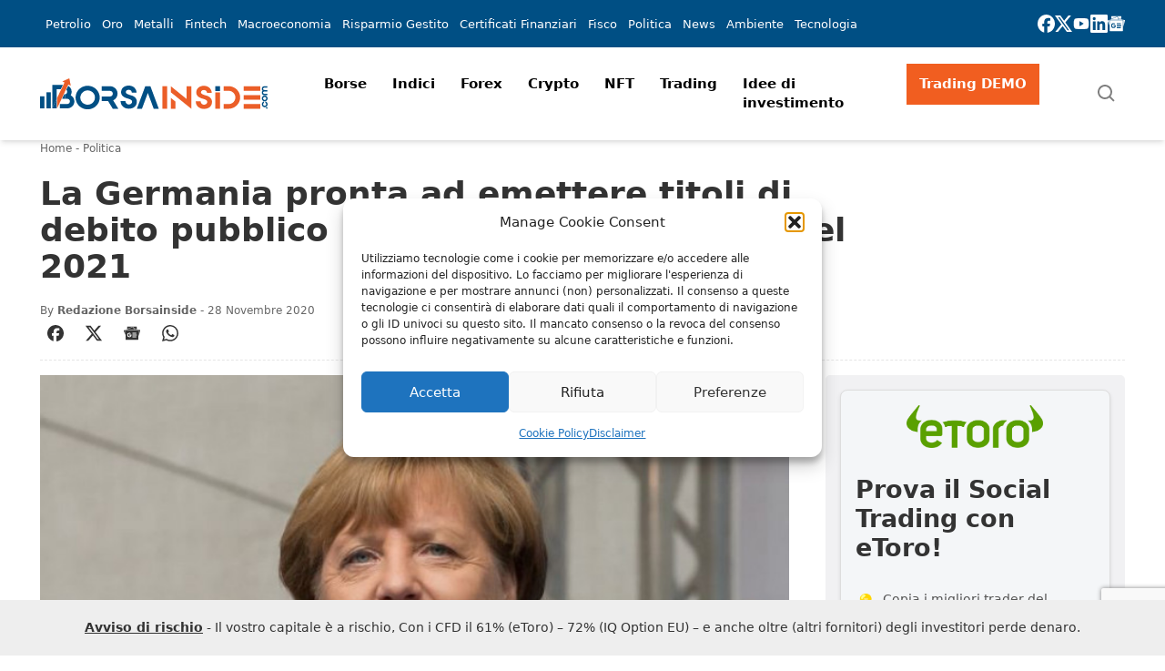

--- FILE ---
content_type: text/html; charset=utf-8
request_url: https://www.google.com/recaptcha/api2/anchor?ar=1&k=6Led8ssUAAAAALa2pjkwy0YuUYQ8hrumx_7o6So7&co=aHR0cHM6Ly93d3cuYm9yc2FpbnNpZGUuY29tOjQ0Mw..&hl=en&v=PoyoqOPhxBO7pBk68S4YbpHZ&size=invisible&anchor-ms=20000&execute-ms=30000&cb=qtdbx2o1dkah
body_size: 48611
content:
<!DOCTYPE HTML><html dir="ltr" lang="en"><head><meta http-equiv="Content-Type" content="text/html; charset=UTF-8">
<meta http-equiv="X-UA-Compatible" content="IE=edge">
<title>reCAPTCHA</title>
<style type="text/css">
/* cyrillic-ext */
@font-face {
  font-family: 'Roboto';
  font-style: normal;
  font-weight: 400;
  font-stretch: 100%;
  src: url(//fonts.gstatic.com/s/roboto/v48/KFO7CnqEu92Fr1ME7kSn66aGLdTylUAMa3GUBHMdazTgWw.woff2) format('woff2');
  unicode-range: U+0460-052F, U+1C80-1C8A, U+20B4, U+2DE0-2DFF, U+A640-A69F, U+FE2E-FE2F;
}
/* cyrillic */
@font-face {
  font-family: 'Roboto';
  font-style: normal;
  font-weight: 400;
  font-stretch: 100%;
  src: url(//fonts.gstatic.com/s/roboto/v48/KFO7CnqEu92Fr1ME7kSn66aGLdTylUAMa3iUBHMdazTgWw.woff2) format('woff2');
  unicode-range: U+0301, U+0400-045F, U+0490-0491, U+04B0-04B1, U+2116;
}
/* greek-ext */
@font-face {
  font-family: 'Roboto';
  font-style: normal;
  font-weight: 400;
  font-stretch: 100%;
  src: url(//fonts.gstatic.com/s/roboto/v48/KFO7CnqEu92Fr1ME7kSn66aGLdTylUAMa3CUBHMdazTgWw.woff2) format('woff2');
  unicode-range: U+1F00-1FFF;
}
/* greek */
@font-face {
  font-family: 'Roboto';
  font-style: normal;
  font-weight: 400;
  font-stretch: 100%;
  src: url(//fonts.gstatic.com/s/roboto/v48/KFO7CnqEu92Fr1ME7kSn66aGLdTylUAMa3-UBHMdazTgWw.woff2) format('woff2');
  unicode-range: U+0370-0377, U+037A-037F, U+0384-038A, U+038C, U+038E-03A1, U+03A3-03FF;
}
/* math */
@font-face {
  font-family: 'Roboto';
  font-style: normal;
  font-weight: 400;
  font-stretch: 100%;
  src: url(//fonts.gstatic.com/s/roboto/v48/KFO7CnqEu92Fr1ME7kSn66aGLdTylUAMawCUBHMdazTgWw.woff2) format('woff2');
  unicode-range: U+0302-0303, U+0305, U+0307-0308, U+0310, U+0312, U+0315, U+031A, U+0326-0327, U+032C, U+032F-0330, U+0332-0333, U+0338, U+033A, U+0346, U+034D, U+0391-03A1, U+03A3-03A9, U+03B1-03C9, U+03D1, U+03D5-03D6, U+03F0-03F1, U+03F4-03F5, U+2016-2017, U+2034-2038, U+203C, U+2040, U+2043, U+2047, U+2050, U+2057, U+205F, U+2070-2071, U+2074-208E, U+2090-209C, U+20D0-20DC, U+20E1, U+20E5-20EF, U+2100-2112, U+2114-2115, U+2117-2121, U+2123-214F, U+2190, U+2192, U+2194-21AE, U+21B0-21E5, U+21F1-21F2, U+21F4-2211, U+2213-2214, U+2216-22FF, U+2308-230B, U+2310, U+2319, U+231C-2321, U+2336-237A, U+237C, U+2395, U+239B-23B7, U+23D0, U+23DC-23E1, U+2474-2475, U+25AF, U+25B3, U+25B7, U+25BD, U+25C1, U+25CA, U+25CC, U+25FB, U+266D-266F, U+27C0-27FF, U+2900-2AFF, U+2B0E-2B11, U+2B30-2B4C, U+2BFE, U+3030, U+FF5B, U+FF5D, U+1D400-1D7FF, U+1EE00-1EEFF;
}
/* symbols */
@font-face {
  font-family: 'Roboto';
  font-style: normal;
  font-weight: 400;
  font-stretch: 100%;
  src: url(//fonts.gstatic.com/s/roboto/v48/KFO7CnqEu92Fr1ME7kSn66aGLdTylUAMaxKUBHMdazTgWw.woff2) format('woff2');
  unicode-range: U+0001-000C, U+000E-001F, U+007F-009F, U+20DD-20E0, U+20E2-20E4, U+2150-218F, U+2190, U+2192, U+2194-2199, U+21AF, U+21E6-21F0, U+21F3, U+2218-2219, U+2299, U+22C4-22C6, U+2300-243F, U+2440-244A, U+2460-24FF, U+25A0-27BF, U+2800-28FF, U+2921-2922, U+2981, U+29BF, U+29EB, U+2B00-2BFF, U+4DC0-4DFF, U+FFF9-FFFB, U+10140-1018E, U+10190-1019C, U+101A0, U+101D0-101FD, U+102E0-102FB, U+10E60-10E7E, U+1D2C0-1D2D3, U+1D2E0-1D37F, U+1F000-1F0FF, U+1F100-1F1AD, U+1F1E6-1F1FF, U+1F30D-1F30F, U+1F315, U+1F31C, U+1F31E, U+1F320-1F32C, U+1F336, U+1F378, U+1F37D, U+1F382, U+1F393-1F39F, U+1F3A7-1F3A8, U+1F3AC-1F3AF, U+1F3C2, U+1F3C4-1F3C6, U+1F3CA-1F3CE, U+1F3D4-1F3E0, U+1F3ED, U+1F3F1-1F3F3, U+1F3F5-1F3F7, U+1F408, U+1F415, U+1F41F, U+1F426, U+1F43F, U+1F441-1F442, U+1F444, U+1F446-1F449, U+1F44C-1F44E, U+1F453, U+1F46A, U+1F47D, U+1F4A3, U+1F4B0, U+1F4B3, U+1F4B9, U+1F4BB, U+1F4BF, U+1F4C8-1F4CB, U+1F4D6, U+1F4DA, U+1F4DF, U+1F4E3-1F4E6, U+1F4EA-1F4ED, U+1F4F7, U+1F4F9-1F4FB, U+1F4FD-1F4FE, U+1F503, U+1F507-1F50B, U+1F50D, U+1F512-1F513, U+1F53E-1F54A, U+1F54F-1F5FA, U+1F610, U+1F650-1F67F, U+1F687, U+1F68D, U+1F691, U+1F694, U+1F698, U+1F6AD, U+1F6B2, U+1F6B9-1F6BA, U+1F6BC, U+1F6C6-1F6CF, U+1F6D3-1F6D7, U+1F6E0-1F6EA, U+1F6F0-1F6F3, U+1F6F7-1F6FC, U+1F700-1F7FF, U+1F800-1F80B, U+1F810-1F847, U+1F850-1F859, U+1F860-1F887, U+1F890-1F8AD, U+1F8B0-1F8BB, U+1F8C0-1F8C1, U+1F900-1F90B, U+1F93B, U+1F946, U+1F984, U+1F996, U+1F9E9, U+1FA00-1FA6F, U+1FA70-1FA7C, U+1FA80-1FA89, U+1FA8F-1FAC6, U+1FACE-1FADC, U+1FADF-1FAE9, U+1FAF0-1FAF8, U+1FB00-1FBFF;
}
/* vietnamese */
@font-face {
  font-family: 'Roboto';
  font-style: normal;
  font-weight: 400;
  font-stretch: 100%;
  src: url(//fonts.gstatic.com/s/roboto/v48/KFO7CnqEu92Fr1ME7kSn66aGLdTylUAMa3OUBHMdazTgWw.woff2) format('woff2');
  unicode-range: U+0102-0103, U+0110-0111, U+0128-0129, U+0168-0169, U+01A0-01A1, U+01AF-01B0, U+0300-0301, U+0303-0304, U+0308-0309, U+0323, U+0329, U+1EA0-1EF9, U+20AB;
}
/* latin-ext */
@font-face {
  font-family: 'Roboto';
  font-style: normal;
  font-weight: 400;
  font-stretch: 100%;
  src: url(//fonts.gstatic.com/s/roboto/v48/KFO7CnqEu92Fr1ME7kSn66aGLdTylUAMa3KUBHMdazTgWw.woff2) format('woff2');
  unicode-range: U+0100-02BA, U+02BD-02C5, U+02C7-02CC, U+02CE-02D7, U+02DD-02FF, U+0304, U+0308, U+0329, U+1D00-1DBF, U+1E00-1E9F, U+1EF2-1EFF, U+2020, U+20A0-20AB, U+20AD-20C0, U+2113, U+2C60-2C7F, U+A720-A7FF;
}
/* latin */
@font-face {
  font-family: 'Roboto';
  font-style: normal;
  font-weight: 400;
  font-stretch: 100%;
  src: url(//fonts.gstatic.com/s/roboto/v48/KFO7CnqEu92Fr1ME7kSn66aGLdTylUAMa3yUBHMdazQ.woff2) format('woff2');
  unicode-range: U+0000-00FF, U+0131, U+0152-0153, U+02BB-02BC, U+02C6, U+02DA, U+02DC, U+0304, U+0308, U+0329, U+2000-206F, U+20AC, U+2122, U+2191, U+2193, U+2212, U+2215, U+FEFF, U+FFFD;
}
/* cyrillic-ext */
@font-face {
  font-family: 'Roboto';
  font-style: normal;
  font-weight: 500;
  font-stretch: 100%;
  src: url(//fonts.gstatic.com/s/roboto/v48/KFO7CnqEu92Fr1ME7kSn66aGLdTylUAMa3GUBHMdazTgWw.woff2) format('woff2');
  unicode-range: U+0460-052F, U+1C80-1C8A, U+20B4, U+2DE0-2DFF, U+A640-A69F, U+FE2E-FE2F;
}
/* cyrillic */
@font-face {
  font-family: 'Roboto';
  font-style: normal;
  font-weight: 500;
  font-stretch: 100%;
  src: url(//fonts.gstatic.com/s/roboto/v48/KFO7CnqEu92Fr1ME7kSn66aGLdTylUAMa3iUBHMdazTgWw.woff2) format('woff2');
  unicode-range: U+0301, U+0400-045F, U+0490-0491, U+04B0-04B1, U+2116;
}
/* greek-ext */
@font-face {
  font-family: 'Roboto';
  font-style: normal;
  font-weight: 500;
  font-stretch: 100%;
  src: url(//fonts.gstatic.com/s/roboto/v48/KFO7CnqEu92Fr1ME7kSn66aGLdTylUAMa3CUBHMdazTgWw.woff2) format('woff2');
  unicode-range: U+1F00-1FFF;
}
/* greek */
@font-face {
  font-family: 'Roboto';
  font-style: normal;
  font-weight: 500;
  font-stretch: 100%;
  src: url(//fonts.gstatic.com/s/roboto/v48/KFO7CnqEu92Fr1ME7kSn66aGLdTylUAMa3-UBHMdazTgWw.woff2) format('woff2');
  unicode-range: U+0370-0377, U+037A-037F, U+0384-038A, U+038C, U+038E-03A1, U+03A3-03FF;
}
/* math */
@font-face {
  font-family: 'Roboto';
  font-style: normal;
  font-weight: 500;
  font-stretch: 100%;
  src: url(//fonts.gstatic.com/s/roboto/v48/KFO7CnqEu92Fr1ME7kSn66aGLdTylUAMawCUBHMdazTgWw.woff2) format('woff2');
  unicode-range: U+0302-0303, U+0305, U+0307-0308, U+0310, U+0312, U+0315, U+031A, U+0326-0327, U+032C, U+032F-0330, U+0332-0333, U+0338, U+033A, U+0346, U+034D, U+0391-03A1, U+03A3-03A9, U+03B1-03C9, U+03D1, U+03D5-03D6, U+03F0-03F1, U+03F4-03F5, U+2016-2017, U+2034-2038, U+203C, U+2040, U+2043, U+2047, U+2050, U+2057, U+205F, U+2070-2071, U+2074-208E, U+2090-209C, U+20D0-20DC, U+20E1, U+20E5-20EF, U+2100-2112, U+2114-2115, U+2117-2121, U+2123-214F, U+2190, U+2192, U+2194-21AE, U+21B0-21E5, U+21F1-21F2, U+21F4-2211, U+2213-2214, U+2216-22FF, U+2308-230B, U+2310, U+2319, U+231C-2321, U+2336-237A, U+237C, U+2395, U+239B-23B7, U+23D0, U+23DC-23E1, U+2474-2475, U+25AF, U+25B3, U+25B7, U+25BD, U+25C1, U+25CA, U+25CC, U+25FB, U+266D-266F, U+27C0-27FF, U+2900-2AFF, U+2B0E-2B11, U+2B30-2B4C, U+2BFE, U+3030, U+FF5B, U+FF5D, U+1D400-1D7FF, U+1EE00-1EEFF;
}
/* symbols */
@font-face {
  font-family: 'Roboto';
  font-style: normal;
  font-weight: 500;
  font-stretch: 100%;
  src: url(//fonts.gstatic.com/s/roboto/v48/KFO7CnqEu92Fr1ME7kSn66aGLdTylUAMaxKUBHMdazTgWw.woff2) format('woff2');
  unicode-range: U+0001-000C, U+000E-001F, U+007F-009F, U+20DD-20E0, U+20E2-20E4, U+2150-218F, U+2190, U+2192, U+2194-2199, U+21AF, U+21E6-21F0, U+21F3, U+2218-2219, U+2299, U+22C4-22C6, U+2300-243F, U+2440-244A, U+2460-24FF, U+25A0-27BF, U+2800-28FF, U+2921-2922, U+2981, U+29BF, U+29EB, U+2B00-2BFF, U+4DC0-4DFF, U+FFF9-FFFB, U+10140-1018E, U+10190-1019C, U+101A0, U+101D0-101FD, U+102E0-102FB, U+10E60-10E7E, U+1D2C0-1D2D3, U+1D2E0-1D37F, U+1F000-1F0FF, U+1F100-1F1AD, U+1F1E6-1F1FF, U+1F30D-1F30F, U+1F315, U+1F31C, U+1F31E, U+1F320-1F32C, U+1F336, U+1F378, U+1F37D, U+1F382, U+1F393-1F39F, U+1F3A7-1F3A8, U+1F3AC-1F3AF, U+1F3C2, U+1F3C4-1F3C6, U+1F3CA-1F3CE, U+1F3D4-1F3E0, U+1F3ED, U+1F3F1-1F3F3, U+1F3F5-1F3F7, U+1F408, U+1F415, U+1F41F, U+1F426, U+1F43F, U+1F441-1F442, U+1F444, U+1F446-1F449, U+1F44C-1F44E, U+1F453, U+1F46A, U+1F47D, U+1F4A3, U+1F4B0, U+1F4B3, U+1F4B9, U+1F4BB, U+1F4BF, U+1F4C8-1F4CB, U+1F4D6, U+1F4DA, U+1F4DF, U+1F4E3-1F4E6, U+1F4EA-1F4ED, U+1F4F7, U+1F4F9-1F4FB, U+1F4FD-1F4FE, U+1F503, U+1F507-1F50B, U+1F50D, U+1F512-1F513, U+1F53E-1F54A, U+1F54F-1F5FA, U+1F610, U+1F650-1F67F, U+1F687, U+1F68D, U+1F691, U+1F694, U+1F698, U+1F6AD, U+1F6B2, U+1F6B9-1F6BA, U+1F6BC, U+1F6C6-1F6CF, U+1F6D3-1F6D7, U+1F6E0-1F6EA, U+1F6F0-1F6F3, U+1F6F7-1F6FC, U+1F700-1F7FF, U+1F800-1F80B, U+1F810-1F847, U+1F850-1F859, U+1F860-1F887, U+1F890-1F8AD, U+1F8B0-1F8BB, U+1F8C0-1F8C1, U+1F900-1F90B, U+1F93B, U+1F946, U+1F984, U+1F996, U+1F9E9, U+1FA00-1FA6F, U+1FA70-1FA7C, U+1FA80-1FA89, U+1FA8F-1FAC6, U+1FACE-1FADC, U+1FADF-1FAE9, U+1FAF0-1FAF8, U+1FB00-1FBFF;
}
/* vietnamese */
@font-face {
  font-family: 'Roboto';
  font-style: normal;
  font-weight: 500;
  font-stretch: 100%;
  src: url(//fonts.gstatic.com/s/roboto/v48/KFO7CnqEu92Fr1ME7kSn66aGLdTylUAMa3OUBHMdazTgWw.woff2) format('woff2');
  unicode-range: U+0102-0103, U+0110-0111, U+0128-0129, U+0168-0169, U+01A0-01A1, U+01AF-01B0, U+0300-0301, U+0303-0304, U+0308-0309, U+0323, U+0329, U+1EA0-1EF9, U+20AB;
}
/* latin-ext */
@font-face {
  font-family: 'Roboto';
  font-style: normal;
  font-weight: 500;
  font-stretch: 100%;
  src: url(//fonts.gstatic.com/s/roboto/v48/KFO7CnqEu92Fr1ME7kSn66aGLdTylUAMa3KUBHMdazTgWw.woff2) format('woff2');
  unicode-range: U+0100-02BA, U+02BD-02C5, U+02C7-02CC, U+02CE-02D7, U+02DD-02FF, U+0304, U+0308, U+0329, U+1D00-1DBF, U+1E00-1E9F, U+1EF2-1EFF, U+2020, U+20A0-20AB, U+20AD-20C0, U+2113, U+2C60-2C7F, U+A720-A7FF;
}
/* latin */
@font-face {
  font-family: 'Roboto';
  font-style: normal;
  font-weight: 500;
  font-stretch: 100%;
  src: url(//fonts.gstatic.com/s/roboto/v48/KFO7CnqEu92Fr1ME7kSn66aGLdTylUAMa3yUBHMdazQ.woff2) format('woff2');
  unicode-range: U+0000-00FF, U+0131, U+0152-0153, U+02BB-02BC, U+02C6, U+02DA, U+02DC, U+0304, U+0308, U+0329, U+2000-206F, U+20AC, U+2122, U+2191, U+2193, U+2212, U+2215, U+FEFF, U+FFFD;
}
/* cyrillic-ext */
@font-face {
  font-family: 'Roboto';
  font-style: normal;
  font-weight: 900;
  font-stretch: 100%;
  src: url(//fonts.gstatic.com/s/roboto/v48/KFO7CnqEu92Fr1ME7kSn66aGLdTylUAMa3GUBHMdazTgWw.woff2) format('woff2');
  unicode-range: U+0460-052F, U+1C80-1C8A, U+20B4, U+2DE0-2DFF, U+A640-A69F, U+FE2E-FE2F;
}
/* cyrillic */
@font-face {
  font-family: 'Roboto';
  font-style: normal;
  font-weight: 900;
  font-stretch: 100%;
  src: url(//fonts.gstatic.com/s/roboto/v48/KFO7CnqEu92Fr1ME7kSn66aGLdTylUAMa3iUBHMdazTgWw.woff2) format('woff2');
  unicode-range: U+0301, U+0400-045F, U+0490-0491, U+04B0-04B1, U+2116;
}
/* greek-ext */
@font-face {
  font-family: 'Roboto';
  font-style: normal;
  font-weight: 900;
  font-stretch: 100%;
  src: url(//fonts.gstatic.com/s/roboto/v48/KFO7CnqEu92Fr1ME7kSn66aGLdTylUAMa3CUBHMdazTgWw.woff2) format('woff2');
  unicode-range: U+1F00-1FFF;
}
/* greek */
@font-face {
  font-family: 'Roboto';
  font-style: normal;
  font-weight: 900;
  font-stretch: 100%;
  src: url(//fonts.gstatic.com/s/roboto/v48/KFO7CnqEu92Fr1ME7kSn66aGLdTylUAMa3-UBHMdazTgWw.woff2) format('woff2');
  unicode-range: U+0370-0377, U+037A-037F, U+0384-038A, U+038C, U+038E-03A1, U+03A3-03FF;
}
/* math */
@font-face {
  font-family: 'Roboto';
  font-style: normal;
  font-weight: 900;
  font-stretch: 100%;
  src: url(//fonts.gstatic.com/s/roboto/v48/KFO7CnqEu92Fr1ME7kSn66aGLdTylUAMawCUBHMdazTgWw.woff2) format('woff2');
  unicode-range: U+0302-0303, U+0305, U+0307-0308, U+0310, U+0312, U+0315, U+031A, U+0326-0327, U+032C, U+032F-0330, U+0332-0333, U+0338, U+033A, U+0346, U+034D, U+0391-03A1, U+03A3-03A9, U+03B1-03C9, U+03D1, U+03D5-03D6, U+03F0-03F1, U+03F4-03F5, U+2016-2017, U+2034-2038, U+203C, U+2040, U+2043, U+2047, U+2050, U+2057, U+205F, U+2070-2071, U+2074-208E, U+2090-209C, U+20D0-20DC, U+20E1, U+20E5-20EF, U+2100-2112, U+2114-2115, U+2117-2121, U+2123-214F, U+2190, U+2192, U+2194-21AE, U+21B0-21E5, U+21F1-21F2, U+21F4-2211, U+2213-2214, U+2216-22FF, U+2308-230B, U+2310, U+2319, U+231C-2321, U+2336-237A, U+237C, U+2395, U+239B-23B7, U+23D0, U+23DC-23E1, U+2474-2475, U+25AF, U+25B3, U+25B7, U+25BD, U+25C1, U+25CA, U+25CC, U+25FB, U+266D-266F, U+27C0-27FF, U+2900-2AFF, U+2B0E-2B11, U+2B30-2B4C, U+2BFE, U+3030, U+FF5B, U+FF5D, U+1D400-1D7FF, U+1EE00-1EEFF;
}
/* symbols */
@font-face {
  font-family: 'Roboto';
  font-style: normal;
  font-weight: 900;
  font-stretch: 100%;
  src: url(//fonts.gstatic.com/s/roboto/v48/KFO7CnqEu92Fr1ME7kSn66aGLdTylUAMaxKUBHMdazTgWw.woff2) format('woff2');
  unicode-range: U+0001-000C, U+000E-001F, U+007F-009F, U+20DD-20E0, U+20E2-20E4, U+2150-218F, U+2190, U+2192, U+2194-2199, U+21AF, U+21E6-21F0, U+21F3, U+2218-2219, U+2299, U+22C4-22C6, U+2300-243F, U+2440-244A, U+2460-24FF, U+25A0-27BF, U+2800-28FF, U+2921-2922, U+2981, U+29BF, U+29EB, U+2B00-2BFF, U+4DC0-4DFF, U+FFF9-FFFB, U+10140-1018E, U+10190-1019C, U+101A0, U+101D0-101FD, U+102E0-102FB, U+10E60-10E7E, U+1D2C0-1D2D3, U+1D2E0-1D37F, U+1F000-1F0FF, U+1F100-1F1AD, U+1F1E6-1F1FF, U+1F30D-1F30F, U+1F315, U+1F31C, U+1F31E, U+1F320-1F32C, U+1F336, U+1F378, U+1F37D, U+1F382, U+1F393-1F39F, U+1F3A7-1F3A8, U+1F3AC-1F3AF, U+1F3C2, U+1F3C4-1F3C6, U+1F3CA-1F3CE, U+1F3D4-1F3E0, U+1F3ED, U+1F3F1-1F3F3, U+1F3F5-1F3F7, U+1F408, U+1F415, U+1F41F, U+1F426, U+1F43F, U+1F441-1F442, U+1F444, U+1F446-1F449, U+1F44C-1F44E, U+1F453, U+1F46A, U+1F47D, U+1F4A3, U+1F4B0, U+1F4B3, U+1F4B9, U+1F4BB, U+1F4BF, U+1F4C8-1F4CB, U+1F4D6, U+1F4DA, U+1F4DF, U+1F4E3-1F4E6, U+1F4EA-1F4ED, U+1F4F7, U+1F4F9-1F4FB, U+1F4FD-1F4FE, U+1F503, U+1F507-1F50B, U+1F50D, U+1F512-1F513, U+1F53E-1F54A, U+1F54F-1F5FA, U+1F610, U+1F650-1F67F, U+1F687, U+1F68D, U+1F691, U+1F694, U+1F698, U+1F6AD, U+1F6B2, U+1F6B9-1F6BA, U+1F6BC, U+1F6C6-1F6CF, U+1F6D3-1F6D7, U+1F6E0-1F6EA, U+1F6F0-1F6F3, U+1F6F7-1F6FC, U+1F700-1F7FF, U+1F800-1F80B, U+1F810-1F847, U+1F850-1F859, U+1F860-1F887, U+1F890-1F8AD, U+1F8B0-1F8BB, U+1F8C0-1F8C1, U+1F900-1F90B, U+1F93B, U+1F946, U+1F984, U+1F996, U+1F9E9, U+1FA00-1FA6F, U+1FA70-1FA7C, U+1FA80-1FA89, U+1FA8F-1FAC6, U+1FACE-1FADC, U+1FADF-1FAE9, U+1FAF0-1FAF8, U+1FB00-1FBFF;
}
/* vietnamese */
@font-face {
  font-family: 'Roboto';
  font-style: normal;
  font-weight: 900;
  font-stretch: 100%;
  src: url(//fonts.gstatic.com/s/roboto/v48/KFO7CnqEu92Fr1ME7kSn66aGLdTylUAMa3OUBHMdazTgWw.woff2) format('woff2');
  unicode-range: U+0102-0103, U+0110-0111, U+0128-0129, U+0168-0169, U+01A0-01A1, U+01AF-01B0, U+0300-0301, U+0303-0304, U+0308-0309, U+0323, U+0329, U+1EA0-1EF9, U+20AB;
}
/* latin-ext */
@font-face {
  font-family: 'Roboto';
  font-style: normal;
  font-weight: 900;
  font-stretch: 100%;
  src: url(//fonts.gstatic.com/s/roboto/v48/KFO7CnqEu92Fr1ME7kSn66aGLdTylUAMa3KUBHMdazTgWw.woff2) format('woff2');
  unicode-range: U+0100-02BA, U+02BD-02C5, U+02C7-02CC, U+02CE-02D7, U+02DD-02FF, U+0304, U+0308, U+0329, U+1D00-1DBF, U+1E00-1E9F, U+1EF2-1EFF, U+2020, U+20A0-20AB, U+20AD-20C0, U+2113, U+2C60-2C7F, U+A720-A7FF;
}
/* latin */
@font-face {
  font-family: 'Roboto';
  font-style: normal;
  font-weight: 900;
  font-stretch: 100%;
  src: url(//fonts.gstatic.com/s/roboto/v48/KFO7CnqEu92Fr1ME7kSn66aGLdTylUAMa3yUBHMdazQ.woff2) format('woff2');
  unicode-range: U+0000-00FF, U+0131, U+0152-0153, U+02BB-02BC, U+02C6, U+02DA, U+02DC, U+0304, U+0308, U+0329, U+2000-206F, U+20AC, U+2122, U+2191, U+2193, U+2212, U+2215, U+FEFF, U+FFFD;
}

</style>
<link rel="stylesheet" type="text/css" href="https://www.gstatic.com/recaptcha/releases/PoyoqOPhxBO7pBk68S4YbpHZ/styles__ltr.css">
<script nonce="6QaloLS9IMScE2qemqhWQw" type="text/javascript">window['__recaptcha_api'] = 'https://www.google.com/recaptcha/api2/';</script>
<script type="text/javascript" src="https://www.gstatic.com/recaptcha/releases/PoyoqOPhxBO7pBk68S4YbpHZ/recaptcha__en.js" nonce="6QaloLS9IMScE2qemqhWQw">
      
    </script></head>
<body><div id="rc-anchor-alert" class="rc-anchor-alert"></div>
<input type="hidden" id="recaptcha-token" value="[base64]">
<script type="text/javascript" nonce="6QaloLS9IMScE2qemqhWQw">
      recaptcha.anchor.Main.init("[\x22ainput\x22,[\x22bgdata\x22,\x22\x22,\[base64]/[base64]/[base64]/KE4oMTI0LHYsdi5HKSxMWihsLHYpKTpOKDEyNCx2LGwpLFYpLHYpLFQpKSxGKDE3MSx2KX0scjc9ZnVuY3Rpb24obCl7cmV0dXJuIGx9LEM9ZnVuY3Rpb24obCxWLHYpe04odixsLFYpLFZbYWtdPTI3OTZ9LG49ZnVuY3Rpb24obCxWKXtWLlg9KChWLlg/[base64]/[base64]/[base64]/[base64]/[base64]/[base64]/[base64]/[base64]/[base64]/[base64]/[base64]\\u003d\x22,\[base64]\x22,\x22b04sasKhwqrDiXHCiBQtw4nDu0nDn8OnSMKZwrN5wqPDjcKBwroowo7CisKyw6Nkw4hmwoXDrMOAw4/CkCzDhxrCtMOobTTCmMKTFMOgwovCrEjDgcK1w6ZNf8KEw78JA8O+dcK7woY1F8KQw6PDncOKRDjCjmHDoVYUwqsQW25gNRTDhn3Co8O4CiFRw4Evwrlrw7vDhsK6w4kKJMK8w6p5woQZwqnCsSzDj23CvMK9w6vDr1/[base64]/CiHfCqcOpRsOcwr4oDMO5HMKkw4bDkXEzMcO3U0zCrDXDtT8XUsOyw6bDumEyeMKlwqFQJsOjQgjCsMK7PMK3QMOAPzjCrsOAP8O8FUUeeGTDp8KCP8KWwplnE2ZNw6EdVsKCw7HDtcOmFcKTwrZTYlHDskbCvW9NJsKEP8ONw4XDlg/DtsKELMOkGHfCsMO3GU0ZTCDCiiXChMOww6XDlDjDh0xuw7hqcTwjElBOXcKrwqHDiwHCkjXDjMOIw7c4wrNxwo4OXcKlccOmw5ZLHTEvck7DtHIxfsOawqtNwq/Co8OfVMKNwovClMOlwpPCnMOGGsKZwqRuQsOZwo3Cm8O+wqDDusObw7UmB8KwYMOUw4TDr8KRw4lPwrXDnsOrShwyAxZ/[base64]/w6nDsWpYwpkTwolXwp4uwrLCgF/CgMKaKhvCq3rDn8OBGGTCssKuaizCjsOyd30yw4/CuEbDlcOOWMKTaw/CtMKrw7HDrsKVwo/[base64]/Co8KPQFs7bGDDmsKqFMOuZyVCAigfO1vDnMO3NnM/PEdQwqLDnCzDisK3w79rw5vCklURwqIWwqBceVXDiMOkBcOYwo3CsMK6W8OYTcOkbR1MLi46DShpwo3DvF7Cp24bDl7DkcKLB23Di8KMWW/Cqy8AacKbURHDiMOWwpLDh3QnT8KKScOGwqsuwoTCg8OoWzkQwpbCm8OBwpszYh3CvsKGw6hhw7PCmMOZCMOGeStVw73DosO2w7Ndw5zCgGPDrSQ/JMKDwoIHMFp/JsKDUsO7wojDlMK3w73Cu8Osw5VCwoXCh8OTNsO6JsOrQgfCqMOEwoNZwoskw40bWwzDpwTClyVuYcO/[base64]/wpnDlsOUwrxKNjPDtMO8wpDCvDhmw6PCocKzW8Kaw77DihHDlMK3w5TCkcOmwpHDp8ODw6jDgUvDl8Ksw6dUZ2FJw6fChsKXw7fDm1NlM2jCnFIGbcKMKMOCw7zDiMKowqF/wqZQK8O0VDfCmA/Dul/Co8KnPMOxw6NLNsOkEsK/wq3DrMOiOsOxGMKww7rCrBk9AsKkNSnDqETDrVnDlEMow4gAA0/Dt8OYwo/[base64]/CgU3CpgLDq8KbwpjCo8KXwp/CqypkCsOfbCXDiMKiwpJZN0zDh3PDgHHDk8K8wrPDh8Ktw5tyMmTCkj/CiVNPNMKLwpnDryXCoG7CmXNLN8OKwowCAgotYMKXwrccw4LCrsOmw6ZcwpPDpBwVwpbCiRPCu8KCwpZYT1DCixXDs0DCsSzDncOwwr97wpjChiF9CsOmMDbDrBdjOB/CvSvDo8OXw6fCoMOHwpnDogrDgGsSXcO+wovCh8OsQcKdw7N0wq7Do8KwwoFswr07w4F5LMO8wpFLVcOWwrU1w6FMOMKxw7phwp/DtFFYw57DssK5ayjCrxg4aAXCpMOqPsKOw6XCq8KfwoQWAG7CpMKMw4TClMKCeMK7IUPClVhjw5pGw7XCosK6woLClcKoVcKDw6BzwpstwqPCiMOlT2JCbXNawqhxwrACwq/ClMKNw5PDkhvDhWPDrMKbKwPClMKCZ8OOf8KCYsOoeynDk8OFwo4jwrjCuG9jP3TDhsKRw74KDsK4SBDCpSTDhUcewo58QA5Mwqc6e8OrHXrCrC/CjsOBw61vwrUaw77DtCjDnsOzwqIlw7cPwp5FwrhpdzTCoMO8wqAvXcOiccOiwphxZi9OMTINCcKuw4cYw7zChHYqwrvCnUA/TcOhE8KHSMOcZsOow5cPD8Oww643wrnDjRxAwoY+G8KRwpoWeWRDwr4bc2jDijEFwq1ncMKJw7/[base64]/Hw8ewoHDs8KQw645a8OrfMO1w4fCs8OewqJZwpPCk8KXG8KXwo3DmEzCkgE4CMKcERjCsnXCjx4zQXLCn8KWwqsOw51TWsOcVxDChMOqw5nDucOiQV7DrsOdwptAwr5MFntIQcOnPSI8wrTCr8OdcSkqZE1eH8K/TcO2Ai3CsBIrBMKsZcOuSlpnw6nCpMKyMsO/w4BsKVjDqU1VWWjDnsO0w5vDpiDCvQfDnEDCu8O4NBNxDcKHSz5NwpwZwr7CucO/M8KAacKIJDoOw7bCrW8AMsKUw4fChMK2KMKZw5bCk8OXX2sHJ8OCBcOwwoLClU/[base64]/DgMKoNhcrwpnCpMKpIGcsw5rDlQzDmU/DtMKDGcOoJTAiw57Do3/DsTnDrxdfw64OFMO6wr3Chwkbw7o5wpd2TcKowpInQHnDuR3DjMOlwqBANsOOw5B9w7d3w7tow7ZMw6M5w4HCk8KRMlnCm3pRw50ewoTDi1/DuHl6w7dkwqFgw7Asw5/Duhg8Z8KUUcOrw4XCicKww6V/wo3DocOpwoHDkHYwwrcGw6DDqCzClFvDjkTChlLClcOyw5vDtMO/Z0Rrwp8lwo3Dg23DiMKEwpbDjxd0CUPDvsOEbm8fLsObeCAYwpvCuAzCv8KhSXPDpcK/NcKKw4nCmsO4w4HDqsK+wq7CuWtDwr4pP8KDw6Qgwp9+wqzCvy/DjsO7bA7CssOKaV7DisOKN1Z4C8KSa8OwwpXCvsOJw4jDgQQ8EkjDo8KMwrV5wonDshzCo8O0w4PDgcOvwqEUw6HDpcOQbSLDiBtWPmLDgQ5xwolsEnDCoD3Co8K/[base64]/wqzDmCbDlMK0O8O8Lz5QbcO7e8O+JgtiQcKWAsKxwp3CoMKswqTDvBZkw5hAw73DrsOZPMK3e8KkCMKRJ8OfJMK+w6vDvj7ChEvCuy1FK8Kywp/[base64]/wrDDrFVAw6rDvyN/w5rCrMOFwpXCmkZkwqLCrGvDvMKZBsKMwqTClhU1wqdleErChcKuwrgEwrNkWTZ0w67DthhMwpx4w5bDohItYSU4w4VBwpzDiyFLw4cMw7rCrV3DvcOfPMOOw6nDqsKSYMOOw6cgU8KAwoNPwpkGw7vCicOHJlp3wqzCnsO/w5wew5LDpVbCgMK1Dn/DjSNhw6HCusK4w79qw6VoXMK5WhRLHGlqFMKBXsKrwqN/[base64]/CgGwmVcKBw6nCoMOCwrxkw57ClMK+LMO6PFNbWcKTCSIzZ33Cn8KCw4ELwrvDrRrDvMKDfcO2w5QhQMK7w6TCpcKwYnDDsm3Co8K+bcOlwovCji/Cvi8HAMONMcOEwrLDgwXDscK/wqnCocKnwoUlQhrDhsOFEEEsdMK9wp0pw6Eawo3CmUtgwpg8wpbCvyYcfFtDLVDCnMOmVMKbZjomwqJwNMOQw5EsQcKuwqI8w4PDjncZYMKEDS9pNsOYMFPCi3PCgsOMaRDDgiMkwq5LTxcfw6/DoFHCtU52H0pCw5/CiClKwpFQwpddw5hZIsKew43Dkn/[base64]/wo1JwqfChE5wbEDCgifCkMO4KCbCq8KicERmI8KoNMKXf8KawoAnw7zChhZsKMKXQsOLAcKbQMK9fD/CtmHClknDg8KsO8OINcKdwqdmeMKiT8Orw7IPwoc4GXoGeMOjWTzCjsKzwpTDt8ONw6bCvsO3ZMKgaMOULcO/fcOSw5Npwr7DinXCqXdIPH7CjMKLPErDvgZZXkzCnDIdwosTV8KnWErDvjEgw6F0wqfDpQPCvMORwqlbwqkfw54dJD/DucOWw55BH3B1wqbCgw7CmcOKKMOyX8O/wpPCsw9nHQY6b2zClkjDvxDDqU/Dp3Mye1IwasKJA2fChHjCkUDDvsKQw7zDl8O+KMK9woMYJ8OfJcObwpfCjzjCiA4dHcKHwrxGGFBneU0yFMOuRkjDicOBw5o3w4FnwqVrISPDp3zCicOfw77CnHQ3w4XCtHJ6w7PDkTXDryAoMDXDssK9w7PCr8KQwrt4w63DtSrClcOAw6zCmzzCsl/Cm8K2Yz09MMO2wrZnwpvDhFhbw7tuwpB+G8OIw4BvVGTCp8KNwrEjwo1BZcOnP8K+wo9HwptHw5JUw4LCpg/DlcOhS2/[base64]/w49PP8O8QkTDu8Kpwr9hBcK6d1rDgsKKCsKaKF8oTsKPTwAYBQUewoTDt8KDFsOVwo1SbwfCuFTCt8K4T14BwoIgIMO1KhrDr8K/WQZYw7nDn8KRKxNwN8KWwqVWNCxFB8K4YlvCqUnDsj9yQF3DrycgwpxCwqA6GjsiBlPDjMOXw7ZBeMODeyFrLsO+cUBQw78NwrvDsTdvfE/CkyHChcKaYcKxwrXCiSd1b8Kfw59UVsKaXiDDtXZIDUkIJH/Cj8OEw5XDocKLwpTDvcOQSMKaRhYEw7vCgkhEwqE1TcKdZWvDh8KUwpDCh8OAw6zCosOKIMK7UMOyw5jCtwLCjsK/w7N2SktWwoDDrMOWXMOKPsOQNMOvwq8jPFMCZSJES0jDlgjDgnPCicOZwr/Ch0XDt8O6bcOSccOcDBY4w6whGV8awqsdwrLCisOIwrVdUlDDl8OswpXDlmfCucOqw6BhO8OjwptCLMOuSR/CryxUwo0jFXLCow3Dih/CvMO8bMKnLVzCv8OnwqLCixVQwp3CnsOIwpPDosO3X8K0PFZPDcK+w6h/HmzCulXCoUfDssO/[base64]/DsKMw6AAw53DmMOuw4FPE8OWO8Osw5PCsy5kPTLDqhvCjXbDssK6fsOJDyd5w6F3ZH7CjsKaPcKww5oxw6Miw5MHwprDu8KkwpPDhks6G1/[base64]/DvsKrwroIO2nDrEfCkC8BAlo3w649wonCocK1w5wsTcOwwp3CrQ7Cr2jDmXvCuMK3wpxFwozDhMODZMOCasKZw6wYwqAzME/DoMOjwozCl8KKFzvDpcKNwp/DkRxJw4EYw4Uiw7h3IX1Ww5nDp8K2SQRKw5hJb3BiecKVRsOyw7QzW33CvsOSVCbDoVUaM8KgOkDCocK+JcKXe2NiSE7Cr8K/QUsdw6/DuAHDicOCLxnCuMK1DXFkwpNCwpEEw7Yvw51vRsOIBGnDrMK0ZsOpAG0ZwrHDlgbCt8O4w7d3w4kAOMOTwrtow5h+wrTDvMKswo0KCjlRw4vDkcKbXMOLfkjCsgtTwpvCm8KywrMGFBsqw7nDosO3LjdEwonCucKve8OGwrnDsnd/Jk3CscKXLMKpw6/[base64]/[base64]/Ch3dPw63DucK+wojDusORw6/DncOewqgiw5nCvGvCrsK0bMOtwrlBw65aw41sCMO1S2/DgwFHw6/Cr8O+Q07CpQFbwrkBAMO/w6zDplLDq8KgZB7DjMKWdlLDo8OTFyXCgGzDp28qT8Kuw6A8w4HDsirCscKbwqHDvsKhL8Odw6hxwo3DhsKXwqtQw6DDtcKIQ8OHwpUbc8OuJl5Mw57CncK/[base64]/[base64]/L8KRB8Ohw68Ow5tLw5FePUHCj13DmSPCkMOqHmFOCT7CsGwqwqwTTBvDvMKecDE0D8Kew5Z0w43DjEnDmcKHw4tJwoDDrMOZwpM/B8O/wq89w7LDtcOaY1TDiTTDjcOmwopnVinCvMOiPAjDgcOsZsK4SCFlTcK7wrzDmMKxEmzDvsOEwrUOXUjDrMOOcTPCjMKeCADDlcKKw5Nbwp/DihHCigt4w5J6OcKpwqFdw5BOM8OzU1ALcFUbS8OEamAYMsOMwp8NdBHDtFrCtSVaUi42wrTCscKqZ8KHw6NsNMO5wrJsXxjClETClGtWwpBPw7rCt1vCq8KWw7/[base64]/[base64]/[base64]/[base64]/wqgvXTjDmcOLezJFIhTDtizCgjExw5wuwp4zEsOpwqgkU8Oww5ExUMOaw7sUPWYpNg0iwqnClBUZRnHCiHYrAMKMdBIsPUANfhFwacOCw7DCnMKuwrZZw4QCbsKYO8O3wqZRwprDqMOlLxp0PDzDj8Onw4FSd8O/wpHCg25/wp3DujjCosKsVcKAwqZFXVULCXhIw5NIJz/Dn8KjN8OgJ8KpQMKRwpjCmcOtTVBuNB7CgcONTULCj3/DhlI9w7ZfDcOuwptBw6TDr1Vvw53DkcKhwrdiE8K/wqvCuAjDm8KNw7kTBgsvwrrDm8K5wo7CmgZ0UUkWamXCl8Kbw7LCvsOww4QJw48Fw7rDh8OPw6dONHLCoj3Co3ZKUFLDiMKgF8K0LmZBw5fDu04bdCTCp8K/wpkoYsO4cSxVYEdSwpg4wonCjcOkw4LDhjohw6/[base64]/DmsKawpzDgQM9dmsHwpkcwroOw7zCpVnCp8KywrzDnzwuIxpBwo0qVRAeUG/Cu8O/bMOpP218QyHDrsKYEGHDkcKpZE7DiMOWCMO3wq0dw6MCVDjDv8K8wq3CnsKUw6/Dj8Ouw7bDhMOVwoHCmcO7W8OJaRXDhWzCiMOVY8OJwpo4ehBlLC3DvS88R2PClxMRw6A+RXRILsKPwrXDpMOwwqzCh2LDslrCoEdnSMOHIsOtwp5sIDzCj3VewptHwprDt2R2wo/CkHPDiFovGjnCsD7DuQBUw6B3bcKfO8KjCWXDmMKUwoTCjcKvw7rDicOwIMOoVMO/[base64]/Dj0hFDsK8w4UZY8OpwpNHXMKhworCjkcNUllUHCEgGMKDw6/CvcK/RsK1w7Vpw4HCp2fDgyhLw6HCoXrCicK9wo0cwqHDkkrCuFBEwp4ww7HDqSUtwpp4w6LCllDDri5UMz5TRz9xwqvCjcOKDMOxfD4WNMOSwqnCr8Olw6LCmMOmwooUAynDuT4dw74pScOdwr/DuELDhcOnw5EPw4rChMKpeRrDpMKzw4TDj1wLEkDCscOnwo1ZB1JCbMOxw4PCkcOJDXQ9wqnDrsOCw6fCt8Kgw5owAMO9V8Oxw4Yww4TDpmIsQQ9HIMOIRlfCisOTLl5xw5zCk8Kaw4lLJRnCtxfCgMO/esK4ZxzClxhBw4clT37Dk8OfAMKTHRwnZ8KaImBSwqwqw4rCnMOGbQ3CqWtPw7bDrMOQw6JbwrbDr8KFwqjDv1zDuQZJwqTCusKiwqIBQ014w7FIw6hlw6fCkFpwW3nDhhfDuTdcJi91AMKkQCMtwoZsbSUtWQfDvhk4wovDosKZw4YkNSXDv3AMwog0w5/CtyNGecKwXTY7wp8hKMOpw7ALw4jCqHUNwqTDj8OmJxvDlyfDongowqAXEsKYw6ZCwqPCl8Ofw6XCigN3SsKwU8OyNQjDmC/[base64]/[base64]/CmDcrfsOnUMK8dsOLYB0nNsKxeilrwp1yw7BzfsKwwoLCosKqb8OEw6rDu0R1AlDCm37Dk8KAaUPDgMOyRQEgDMKxwrYGFxvDk0PCkmXDkMOeCCDCpcO+woN4FQscU0PCvxjDisOmUSJhw45+GB/DvcKBw4Blw68aScOYw6Vdwo7DhMOgw5ghbnxWU0nDq8KDDU7CkcKCwrHDucKRw7o6f8Omd0MBUjnDj8KIwq59LyTCtcKtwotaOwJTwok8Nm/DvinChFAAw4nDjjHDo8KUOsK9wo4qw7VQBTUneXZJw5HDv05Uw63CqF/CmXBhGD7CkcO9R3jCuMORR8OVwpgVwqrCn0lHw4M+w58IwqLCo8OdTTzCucKDw5XChxDDhsORw73DtsKHZsKOw7fDmjIYNMOqw6omKFAPwpzDjhrDuC4kN0DClhzChUlEb8OkDREnw40Vw65gwr/CqjHDrybCu8OoZ3BBScOwAxDDqWo8J0g4wpLDqcOzCRRkTsK+SsKww4U2w57DgMOdw6ZmISoxA212CcOgXcKoR8OrIhjDj3bDo17CkVN6KDI7wrFQFlTCtUI0DMKQwrYtRsKNw4huwpdqw4HDgsK5woPClgnDjV7DrD9fw6Avwr3Dq8O/w4bCp2gswovDiWTCmMKuw685w5bCm03CjTYXdWQcZivCi8KdwqdLwp7DlhTDnMOZwoAHwpHDosKTOMOHKsOaCALCowMOw4nCr8OTwqHDhcOKHMOXYg8hwrQsE1nClMO2wq1qwp/Dnk3DrzTCh8KIc8K+w68rw58LU2DClBzDgxFGLBfCiCfCpcKERjrCjkM4wpHDgMOVw5jCv0Nfw4x3DWfCoSN4w6rDrcOCX8Otaw8jH3HCuyvCrMOCwqTDl8OwwojDu8OJw5JDw5fCpMK6fiIlwo5twpPCvW/[base64]/DvBVaw6Jaw7B0RynDlwo5wrYKb8OOw5ciFcOcw7wuw5VNYMKsbHY8BcOGGMO2dkJzw6hVOyDDrcOnC8KywrvCrQzDp1PCkMOlw5DDinJKaMOAw6/ClsORS8OowrB/wo3DmMOZR8KfAsOPwrHDt8OZPxEvwoA5eMK4A8OdwqrDv8OmDmVVVsKKfsOpw54IwrTCv8OjJcKiUcKXB2jDssKywrJXT8KGPSdlEMOow7xawoENccKyAcO3w5tuwpQGwofDisO4AXDDlcORwrYRGjXDn8O9KcOjW1HDrWvCtMO3Yl4yX8K/KsKkXwQMW8KIPMOia8OrMMOGOlUSHm5yTMO5EVsKdCTCoFBBw78HZwt4HsOrXzLDp00Hw75qw7EFR21lw6rCmsKgfEAtwpROw7tCw4LDgRPCs07DkMKsRQrClUfCksO/LcKAw6IXOsKJIB3DlsKww5zDnUnDmnjDsTQcwrzDiE7DlsOPPMOObD08FGfClMOQwoZYw6Q/[base64]/CtMO1MMO0UcKRwqUmLMOgYMOeUT0pHcKOwr4XR2jDg8KhXMO6L8KmSmHCgsKLw7jCq8OZb3/DuwMQw5Mpw5TDt8K+w4RpwqJxw7nChcOFwr8Lw5h8w4wJw5bDmMK1wr/Cn1HChsOlDGXDkG/[base64]/Cm8ONw5jDqBPDoXsswrrCh1FxBhzDs30/[base64]/wrLDpRTCqcKnacKDQzfDtsOccGtfwqTCtsKNeFHCvz8ywqvDjXUqMSVWJR1gw75uIgN8wqnDgxJCbz7DigvCj8OWwpxAw4zDl8OROcOQwr4CwoPCskhmwoHDvxjCsg9Wwpp/w5VnPMK+M8OvBsKLwrc6wo/ClnJCw6nDsEFIwrwZw60HecOLwoYRY8KaBcOAw4JYd8KZfEjCoy7DkcKmw445X8OYwqDDgSPDi8KDVsOWAMKtwpw9JR1bwph8wpDCoMK7wocHw7ApL0sbeAvCsMKsMcKhw73Ck8Oow6ZxwotREcOPGH/DocKKw4DCtcOzw7QbNsKvRjfCj8Kwwp/DjF5FFcKGBCvDqkPCm8O8EEI4wpxiT8O2wrHCpFpuXitow4nDjibDkMKVwovCiRLCt8O8AC/DgHsww7d6w7LCsHPDt8OHworCm8OPcXw8UMOuWHRtw5TDj8OBODoLw7hKwpDChcK5OGsPW8KVwr0RN8OcJQlrwp/Dg8OdwpYwR8O/UsK3wpobw4sZSMO6w40dw73CuMOFR23CisKmwplGwqhNwpTCucK+Ggx1EcOrXsKMPW/DjT/[base64]/[base64]/[base64]/w7HCgjPDhHvChcK3BsKTwqAcAcOawpHCkH3DoG4uw63CvsKzUikOwojCoE0xYMKAVivDpMOXLMKTwoM5wrBXwo8Zw4bCtR7Ch8OjwrMVw5TCgcOvw5APJmrCui7CicOvw6dnw4/CtE/Cq8OTwq/[base64]/DrW7CoGBtwq7DgsOdw6PDjHDDl8OjwrPCiMOxLcKwGsKbYcKbwpfDvMObM8ORw7bCmcO+wo8hADrDsn3DoG1Ew7JNAsOpwo57IcOow4YlRMOABcOAwpMCw6F6dDPCi8KoajfDsibCnSLCksKqBsOHwr4ywo/DoBNEEDoHw6tLwoEOZMOzfmPCvEFhJmXDiMKzw5lQXsOwNcKcwp4sZsOCw59QBXItwpTDqcKCGW3Di8OGwqDDgMKrDzBUw64+TRNqXCbDvDdeV11DwrXDikg/RTpTTsOCwqjDv8Kfw7nDgHpgDQXCj8KWIsKfG8OAw5PCnzgLw71BdFrDo1E/[base64]/[base64]/DkQl0wofCu8OZHcKgwoAxwqjDgTfCusOXOSVNPcKlwoAaakkaw6gsEE0SOsOzGMOMw7XDmMK2AlY6YBUzI8ONw5tIwrE5aRPCllMyw4/[base64]/[base64]/wrl2w6s2w5sCUcOlKMOCwrwXVcOowoYybyN+wowqEEVxw5AxOsO5wqvDp03Dj8OYwpvCmG/ClwzCnsK5JsOnZ8O1wrRhwo5SIsKLwrQKAcKYwoEvw4/Dhi/[base64]/CpsKmwphcw681c1gGwofChHstw4TCr8O3wpzDnEAIw5PDqDYMfUNcw45JGsKbwpXCmDbDnFbDuMK+w5kmwqgzfsKjw7/CnhoYw5oDOnsQwrBELQxhUFl0w4RzfMK/TcKfGyRWVsKtRW3CgkfChnDDj8KbwrjDssK5woJhw4cAf8OfDMOBBRF6wpF4wqgQN1TDs8K4CUhiwrrDq0vCinLCkR7CuDvDucOnw6UzwrZpw7gyXyPCojvDty/[base64]/w4RKfMKAesOcTAcFwoAfPALDuWgENkkHw63ClMO/wpB5wq3DmcOTURnCtgDCqsKUU8OZw4TCgHDCq8OBF8OrOsOgX3glw7B8XMKIP8KMN8KhwqvCuw3DgMKdwpUseMOKKFnDikNRwp0URsO6bQJDN8O3wohfD23DuGjCj03CmA/CjVp5wqgOw5nDnxzClQQFwoRaw6DCmg3Dl8O4UmTCol3CpcOYwrvCoMKtEX3CkMK0w6Mhwq/DusKpw4zDiClLNRYAw75kw5oFFSbCix4Ow4rCr8OQECsnAMKZwqLCtWQ6wqBMeMOrwo4ZGHTCr33DocOCEcKoSE4VSsKawqEswqfCpgZvVCAbBjtQwqrDuAsYw7AbwrxoJ2/[base64]/DocOZDQjCvGzDm8OYKMKwc2l3EMKVZgPDkcKYRcO1w4RsZ8OicF7Cm3wvdMK2wpvDmGjDtsKyJS8CGjfCh2law4tbV8Orw6/Dmw0nw4MRwrHDn13Csl7Duh3DrsKGw5oNG8KDKMOgw7hOwr3CvAjDhsKZwobDrMOcKsOGbMOIBG0vwoLClSvDnjDDjEQiw4xYw6bCmsOuw7FDM8K/[base64]/Ct8Obwrp0KsKFw7vDqyLCiG7DgS/Dtx3DnsOTRsKBwqnDg8OGwoDDvcO8w4DDtm3Cq8KXO8KSekXClcO7AMOfw5A+LhgKVMOVdcKfX1ctdkXDhsK4wo3CnsO0wpsow5oCPxrDoXjDn27Dt8O9wpnDuFwWw7oxeDovw6bDlTHDrX5zBW/[base64]/DrQnDicKAwp3CsHfCjWkdA1sVwqnDqGDCpGQcVMOdwp8vFj/Dqh0MbcKOw6HDvHV+wqfCkcOOZQHCv0fDhcKoZcORT2LDqsOHMC4iZW8PXE5Ew5zClCDDnzpBw6fDsR/Cv35UO8Kwwp7DlH/DhnIhw7XDo8OmYQTCocOhWsKECQo/SxvDuwsCwokAwrzDlyHDvDQBwpPDmcKAQ8KsCsKHw7bDvMK9w4s0JsONMMKkMnbDsB3DuEBvOhPCr8OhwqEhcHhfwr3Dq2todw3Csm41GsKdSVF+w73ChzTCsVhjw4BqwrV2PzDDicKXWW4jMRdkw73DuTl5wr7DlsKYY3rCp8OXw7vCjlXDgl/DjMKvwpzCocONw7cGdcKjw4rCvUrCp1LCiX/[base64]/Dp8OcfsOkZ8O2fQrClVTCgRjDt27CusK7J8K/LMOQUkzDuyTDoFTDgcOcw4vCi8Kdw7wGUMOtw6plEwDDtgvCh2TCkAjDkgo2Lm3DjsOPwpHCvcKSwprCgE50TGnCkVx5csOkw7nCr8KPwqfCowXCjhAqfnEiFVh0WnLDoEDCkMKGwpjDlcO4CcOLw6rDsMOaY0DCgUfDoUvDucOmDMOQwozDmsKcw6/Dn8K/[base64]/w5TCsxXDm8OKP8OxJsOVBUUiR1BDwrXCssKwwpJoBsO3w7Enw7s6wqLCqcKdMHNkKV/[base64]/DiAfCi2QqFS3Cm8OCGMOlZcOkw4gcw4IIQ8ObNj1RwoHDuMOPw67CosKcBjIVA8KjRMOKw77CgcOgK8OwNsORwrkbC8OuR8KOe8O1LsKTc8OcwpzDrRAzw6IidcK0fyoyNcKjw5/DlCLCvXBrw5jChCXChMK1w4XCkTbCnMO3w5/DjMOtPMKASAbDpMKVK8OsEEF4BT0pazTCnX5Lw4zCvmrDh3LCkMO3V8OYcFcEc27DjcKUw6MhBnjCqMOQwoXDucKPw4IMI8KzwploTcKdNMOAQcO3w5/DqsK6cmTDrSZOOwsSwrcRNsOVeH4CN8OkwrbDkMOIwpJ6ZcOww7fDtXY+wpfCqMKmw73DhcKww6wow7/ClkzCshXCkMK8wpPClMOgwr/CvMORwovCtcKffGESPsKiw5dEwogjR2/Cr3/[base64]/w4RAYsOFw4hpZ8KIwqLClUskesK8wrvDqsOmT8OsQcOxdlfCp8Kxwo0ww6J7woRgT8OAwoFlwo3CgcK8CcKBG0XCpMKWwrDDi8KbS8OpDcOYw5I/woQEamgvwp/DrcOxwq3CnRHDqMOGw6Y8w6XCqGjDkjpKfMOpw6/[base64]/wobCuMOuw6bDrklIwpcMwobCkx/Dsj99OcKLw7fDtsKow650PCHDuDLDpsK3wrFAwoZmw4pBwp42wr4NYzbCkG5QViJVKMOQHCbDlMO5NBbCuGk9ZXxsw4dbwozCvARawoE0EmDChQE2wrbDsCNrw7vCim7DgShaAcOnw6bCoUYwwrrDhExDw5ZeGsKdT8K/csKaBsOeHMKRIDgow759wrnCkwYhJggewr3DqsKBNy9/wrTDpW8Ywrw5w53DjADCvDjCsxnDhsOvQsK+w71owqkJw7cZA8KuwqvCp1s7bMOfU0DClxLDqcOncQfDtB0bE0s3QsKUczAFwpR3woPDqHF9w5zDv8Kfw4DCsik4KsKtwpLDl8KMwo5Ywr4gN2srYQ7CsgTDpBXDtiHCkMKCPMO/worDtz/DpUoTwopoGsK8EA/[base64]/Di8KkwpHDvTAHccKoPGPCsm8Uwo0zwrrCkcKyOwtpZ8OPYcO1fEnDpzDDuMOpJH9QP1I7w47Dtm/DizzChg7Dp8OnYcKzVsKOw5DDucKsGXtmwo/[base64]/esKgVAnCjQrDg3TDp8OSWsO1w6NZwpvCtx5EwrNHw73ConUbw4TDtErDsMOSw7rDocKxIMKnAGN+w6DCvzolTMKJwpkXw6xVw4JKESoFScK5w5pKPiFMw6xGworDpmksYMOGcQgyFlnCqXjDngR3wrlfw4jDlsOKD8KNRjNwUMOmGsOMwoEHwq9LRB/DlglRIMKTbDjCgXTDicOLwq4pbsKdT8OjwolAw49Ow5bDp2p7w5IgwodPYcOcNWMLw4TCsMK5DB7ClsO1w5h2w6tLwqweLEXCjEnCvnjDmSV9cCN0E8KldcK8w7kXGxvDicOtw6XCr8KaTHTDpR/CssOEQ8O8LQjCicKCw4JWw6Y/wqDDmWsJwpXCpRLCs8Oxw7JsHgIhw7Qsw6HDhsOPZxjDqDLCtMOtSsODVzZlwqnDpWPCkiweaMKjw4t4f8OQK3p3woUMXsOkIsK7YMKFBEIhwqI7wqvDr8OwwpvDjcO/wp5nwoTDtsKaHcOQeMOQKHvCoTnDv23CiVYCworDlsOgw5APwqrCo8OaL8ORwqN3w4XCisK7w7TDkMKCwrrDlVrCjXbDlHhBCcKFD8OyTCdpwpRcwqJpwozDjcO6JlPDvHlrFMOLMAXDjVokHcOawonCrMOMwrLCtsOlIG3DpsKxw48pw5PDr3/[base64]/DnARDwr06wpBeBRTCp8KDK8ODwp8GcsO1cWPCqcOmwpjCoiMIw4ZpecK5wrpNbsKbZURyw6A8wpXCgsOxwqVMwrhpw7MXcljCrMK0wq/[base64]/CcKaw4XDoGd0OsOscsKLQnDCk3lbwoRZw5bCvGpKEEFNw4zCm0gjwrRuFsOAPMOXQSgVEjllwrrCrC9SwpvCgGTCvkDDqsKuYFfCgV5ZGsKTw7Bzw55eA8O+EmkBSMOwXcK/[base64]/CgsKuw5Z7NcOIwrvCpcKQSMO9R1zDhMKSwrs2wqXCucK7w5PDnQfChwkiw4AKwpwfw4jChcKcwp7DrMOGUsKVO8O8w6h9wp/DscKqw5tmw6zCvgVbPMKZDMOyalLDqsK/EWDCjMO1w4g3wo9cw400ecO0TcKTwqc2w4jCjUnDuMKCwrnCr8K2OBgbw7QOcMKdWsK3RsOASMOsbWPChxICwr/[base64]/CuhPCqMKmwp7CqMKfwptfBMOTcsK7wpPDnxrCq8KhwqkFEgU4ckjCh8KVTVoZJcKHXzXCksOvwqHDlzQFw4vDmULCv3XCoTRJA8Kfwq/Cs1R3wqrCjSxawpPCvWbCjMKJI3sww5rCpsKXw5XDp1bCqcOCF8ORezM4EDxGVMOnwqPDl1xdXzzDq8ORwp/CsMKNa8KBw5xiRhfCjcOxZAILwrTCicObw4RYw5cBw6XCqMKkSXhCasKWRcOLw6/DpcOndcKwwpIoHcOJwqjDqAhhK8KNY8OhH8OSBMKhMhLDjsOdfnhpOQdowrJIBgRoJ8KQwq94eBVjw4oWw7/CljvDkktwwqtPaHDCg8KqwqF1MsOswpF/wpbDkw7CnyJRfnvCqsK8SMO6A2XCq1XDih11w7nCmVk1IcKGwpg/YgzDvcKrwrXDg8OlwrPCssOsWMKDGsKyD8K6c8OUwrYHaMKsLG8jw67DqCnDr8OTS8OEw5YOecO1ccOgw7xDw4M5wojCmcKJdDnDpjTCuxsLw67CvlHCqsOzRcO/wrYdTsKtByRJw6YXdsOsKj5cbWpew7fCk8O7w6TCmVw3WcKQwoZcI0bDkR4RVsOvb8KSw5VuwoVHwqtoworDqsKZKMKqUMKzwqzDukLDilB+wqHCgMKKDMOCb8ObCcK9bcOnJMKYd8OrGjZ4UcOcewMvSQATwoE6aMOow4vCnMK/wq/ClknChwHCtMOcEsK1Y0Q3wqweOG9/O8KHwqADHcOxworCgMOcKHEZd8Kow6jChWh5wqrCjifChnEBw6x6SxUew6HCqGBRbj/CqhxHwrDCiXXChyYow4xHScOfw5vDlDfDtcK8w7JXworDu0Bxwo5qccKkdsKZTsOdUFbDjB8BNF4hOsOXAjNrw7bCoVzCnsKZw6fCqcK9RjNwwohkw7sEYWARwrDDsHLDqMO0OVjCuG7Ci2/Cu8KMFkQnGyggwo7CkcKoJ8K7wp/DjcKvL8KlZcOyRQHCucOKMETDocOrAAkrw5EbSwgcwrVHwpAoCcOdwrEWw7HCusOVwrA7PQnChFZoU1rDvkPDuMKjw53Dk8OAAMOlwqvDjXhOw511acKpw6VWY1rClsKceMKkwpsHwq1KWW4TYMOhw4vDosOvdMKeBsOnwp/ChV4tw7LDocK8EMK7EjvDhUUdwq/DhMKZwq/DtMKCw6MzU8Kmwpg5D8KxCho+wr3DszcMe1twIArCm0LDgjE3dRfCrMKnw6J0ccOoP0EUwpJhGMOhw7JIw6HCpHA9P8OTw4RKFsKiw70cZGNiw40twoMdwq7DtMKmw4nCiCt/w48Jw5HDiB8QVsObwpsvT8K7JG3Cjj7Dtl0gesKEWybCmgJiAsK5OcKLw67CqgfDoCcGwqc5wqt6w4VRw7LDlsOAw7DDncKiQhnDhiErbV9fFgcEwp5cwqISwpZew7BhBBvCvhXCnsK1wqUew6N/wpfCnnsbw5TCgTLDgcOQw67Cu1LCozHCpcOBPRUXNsOvw7ZgwqzCtsOcwqFuwohaw7sHfsODwo3Cq8KADXLCoMO5wpMGwpnDpB4Hw5bDt8KYHFohcRjCsSFnfcOVc0jDusKLw6bCvC/ChMOaw6zDiMKuw5gwVMKSUcK0KsOrwoLCp2NGwpp0wqXCiCMTOcKFZcKrXjHDrnFAZcK5worClsKoGD0YfkvClH/DvXPDg0UpacOBRsOnQljCqHzDhyLDjXnDjcOWXsO0wpfCkMOjwoNnODbDscOdFcO1wonCncKyOcKhUnZYfGjDn8OfCsO9KkY2wrZXwqjDsygaw7DDjcKswpluw4FqdnYrHi5hwqhWwr/CllU0TcKzw5vCvw4wPiLDonVTSsKgc8OPfD/Dm8OJwoczK8KWOwpcw6Efw6jDnMOQViPDqmHDuMKgC0wfw7jCicKhw5XCmsOgwrnCuWwRwq7CozHCsMOQPFpjWAEkwqTCkMOmw6bCusKcw6kbLgY5dWAMwoHCu23Dq3LCiMOzw5HDhMKJUm/CmEHCgMOXw5jDpcK9woc6PxTCpC01IxDCv8KkGEjCkXjCg8Obw7fClFE4URQ1w6XDv17CmA95KX5Qw6HDnQRJRjhbNsKCUcOMH1rDtcKFQcOWw7QmaDc8wrTCusODAMK6GXswG8ONwrHCsi3ConwXwpPDt8Ovwr/CicOLw5vCvMKIwoM9w6PCusOGAcKywqXDoA9mwqd4di/[base64]/w6pWWS0baMOzSjtMZMKRHwLDv3HDicKHwrBow7/CsMKuw53CmMKSfndpwoZAasKPIjjDgsKjwpp6fEFEwoTCvTHDhDUECcOiwo9Iwr9rEcKvBsOUw4PDm28ZLSlUam3DgwHCh3bChcOFw5/[base64]/w4pRwqnDkcOqwobCjiUiUlfDm8KUw5wqw7PCunJ/dsORX8Kmw7Fdwq01TzXCvMK4woXDoCYZw5DCnFoSwrXDjE0EwpDDh113wqZrKG/[base64]/DuFXDj8Ozd8KNw6fDrMKuXVXDvcKTbzbCrcK3Lx59J8OpPcKiwqjCvw3CncK7w7vDqsK9wrfCtl0cCCklw5I9YgjCjsKXw5gVwpQ8w6w7w6jDtsKbKXwGw6BgwqvCmGLDg8KAAMOHLsKnwoLDgcOcMFhkwrJMdysLW8K5w5zCuQvDj8KiwqwuCsO1KAY1w7jDm1/DghPCtX3DicORwrx2WcOKwrvCr8KURcKRw7pBw4rDtjPDocOuKcOrwqYuwpwZZWVPw4HCksOUQRNaw6NEwpbCoVhgw6R5Mz4+wq8jw5XDlsOaHH0yFQrDrsKawrZ/fMOxwqjDucOzR8K1XMKUV8KGBinDmsKQwpzDhMO9C0oKbnHCo3h6wovClQzCqsOJP8O9EsKySEgPFMKOwqHDl8OMw4prK8OGXsODfcOBAMKDwrBMwoA8w6/CrmIowp3CilQqwrLDrBtxw7HCiExMbz9QQcK2wrs9McKIY8OLc8OHJ8OiWzIwwpI6VwjDqcOMw7PDiXjCmkEIw4VfMcKkEcKawqzDlHJvQcO0w67CuDgow73CrcOyw7xMwpPCjcKPCzfCkcKWdn0/[base64]\\u003d\x22],null,[\x22conf\x22,null,\x226Led8ssUAAAAALa2pjkwy0YuUYQ8hrumx_7o6So7\x22,0,null,null,null,0,[21,125,63,73,95,87,41,43,42,83,102,105,109,121],[1017145,855],0,null,null,null,null,0,null,0,null,700,1,null,0,\[base64]/76lBhnEnQkZnOKMAhk\\u003d\x22,0,1,null,null,1,null,0,1,null,null,null,0],\x22https://www.borsainside.com:443\x22,null,[3,1,1],null,null,null,1,3600,[\x22https://www.google.com/intl/en/policies/privacy/\x22,\x22https://www.google.com/intl/en/policies/terms/\x22],\x22YFv4kEFmhmURolfSfZN9ZXkJK26GytIr19GCiAzHhl8\\u003d\x22,1,0,null,1,1768673325773,0,0,[194,118],null,[209],\x22RC-f3zjG6M6sb0sgg\x22,null,null,null,null,null,\x220dAFcWeA6VChfPy0I_xqhTIihCY2NUC_aEEX76a9bOJL_ra4-L8Xe25VIhQRCouD6KNF6iuuv9_d8KEPQLquBKJ0nSgFdYoxyTvw\x22,1768756125803]");
    </script></body></html>